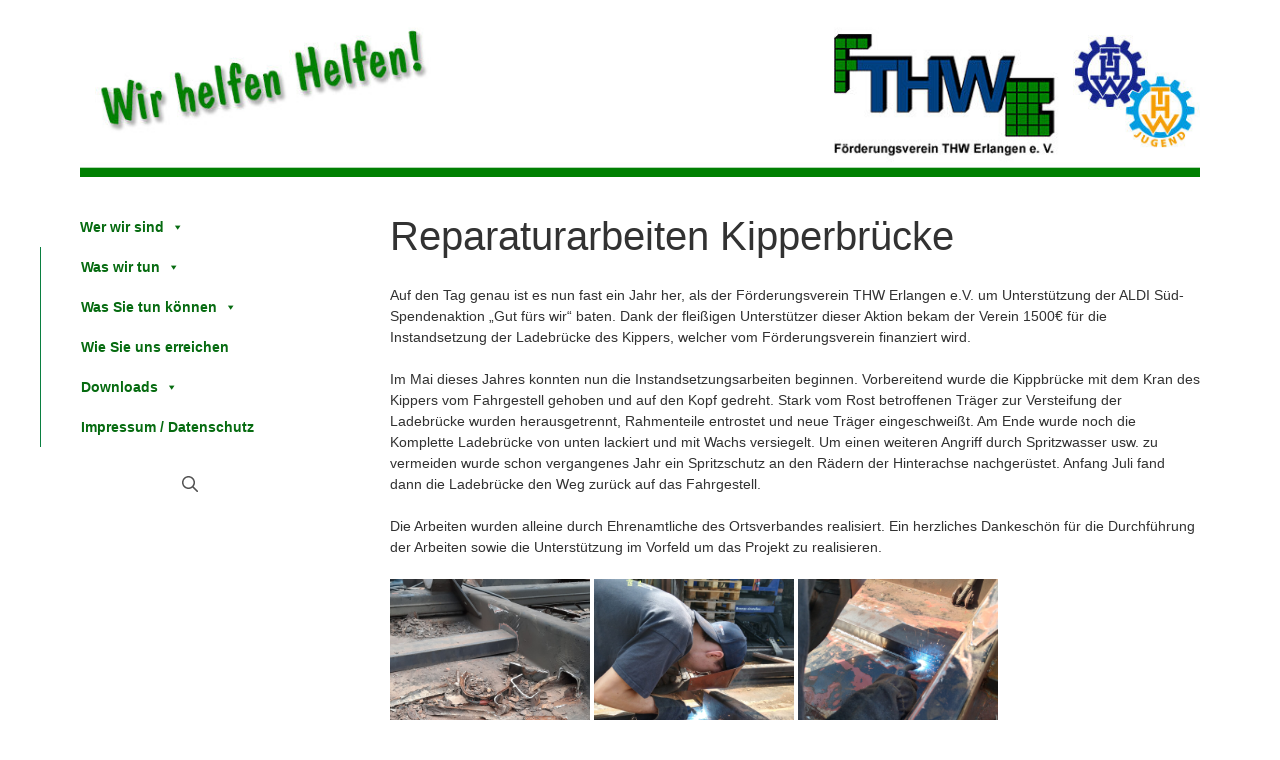

--- FILE ---
content_type: text/html; charset=UTF-8
request_url: http://wordpress.foerderungsverein.de/meldungen/reparaturarbeiten-kipperbruecke/
body_size: 68692
content:
<!DOCTYPE html>
<html lang="de">
<head>
	<meta charset="UTF-8">
	<title>Reparaturarbeiten Kipperbrücke &#8211; Förderungsverein THW Erlangen</title>
<meta name='robots' content='max-image-preview:large' />
<meta name="viewport" content="width=device-width, initial-scale=1"><link rel="alternate" type="application/rss+xml" title="Förderungsverein THW Erlangen &raquo; Feed" href="http://wordpress.foerderungsverein.de/feed/" />
<link rel="alternate" type="application/rss+xml" title="Förderungsverein THW Erlangen &raquo; Kommentar-Feed" href="http://wordpress.foerderungsverein.de/comments/feed/" />
<link rel="alternate" title="oEmbed (JSON)" type="application/json+oembed" href="http://wordpress.foerderungsverein.de/wp-json/oembed/1.0/embed?url=http%3A%2F%2Fwordpress.foerderungsverein.de%2Fmeldungen%2Freparaturarbeiten-kipperbruecke%2F" />
<link rel="alternate" title="oEmbed (XML)" type="text/xml+oembed" href="http://wordpress.foerderungsverein.de/wp-json/oembed/1.0/embed?url=http%3A%2F%2Fwordpress.foerderungsverein.de%2Fmeldungen%2Freparaturarbeiten-kipperbruecke%2F&#038;format=xml" />
<style id='wp-img-auto-sizes-contain-inline-css'>
img:is([sizes=auto i],[sizes^="auto," i]){contain-intrinsic-size:3000px 1500px}
/*# sourceURL=wp-img-auto-sizes-contain-inline-css */
</style>
<style id='wp-emoji-styles-inline-css'>

	img.wp-smiley, img.emoji {
		display: inline !important;
		border: none !important;
		box-shadow: none !important;
		height: 1em !important;
		width: 1em !important;
		margin: 0 0.07em !important;
		vertical-align: -0.1em !important;
		background: none !important;
		padding: 0 !important;
	}
/*# sourceURL=wp-emoji-styles-inline-css */
</style>
<style id='wp-block-library-inline-css'>
:root{--wp-block-synced-color:#7a00df;--wp-block-synced-color--rgb:122,0,223;--wp-bound-block-color:var(--wp-block-synced-color);--wp-editor-canvas-background:#ddd;--wp-admin-theme-color:#007cba;--wp-admin-theme-color--rgb:0,124,186;--wp-admin-theme-color-darker-10:#006ba1;--wp-admin-theme-color-darker-10--rgb:0,107,160.5;--wp-admin-theme-color-darker-20:#005a87;--wp-admin-theme-color-darker-20--rgb:0,90,135;--wp-admin-border-width-focus:2px}@media (min-resolution:192dpi){:root{--wp-admin-border-width-focus:1.5px}}.wp-element-button{cursor:pointer}:root .has-very-light-gray-background-color{background-color:#eee}:root .has-very-dark-gray-background-color{background-color:#313131}:root .has-very-light-gray-color{color:#eee}:root .has-very-dark-gray-color{color:#313131}:root .has-vivid-green-cyan-to-vivid-cyan-blue-gradient-background{background:linear-gradient(135deg,#00d084,#0693e3)}:root .has-purple-crush-gradient-background{background:linear-gradient(135deg,#34e2e4,#4721fb 50%,#ab1dfe)}:root .has-hazy-dawn-gradient-background{background:linear-gradient(135deg,#faaca8,#dad0ec)}:root .has-subdued-olive-gradient-background{background:linear-gradient(135deg,#fafae1,#67a671)}:root .has-atomic-cream-gradient-background{background:linear-gradient(135deg,#fdd79a,#004a59)}:root .has-nightshade-gradient-background{background:linear-gradient(135deg,#330968,#31cdcf)}:root .has-midnight-gradient-background{background:linear-gradient(135deg,#020381,#2874fc)}:root{--wp--preset--font-size--normal:16px;--wp--preset--font-size--huge:42px}.has-regular-font-size{font-size:1em}.has-larger-font-size{font-size:2.625em}.has-normal-font-size{font-size:var(--wp--preset--font-size--normal)}.has-huge-font-size{font-size:var(--wp--preset--font-size--huge)}.has-text-align-center{text-align:center}.has-text-align-left{text-align:left}.has-text-align-right{text-align:right}.has-fit-text{white-space:nowrap!important}#end-resizable-editor-section{display:none}.aligncenter{clear:both}.items-justified-left{justify-content:flex-start}.items-justified-center{justify-content:center}.items-justified-right{justify-content:flex-end}.items-justified-space-between{justify-content:space-between}.screen-reader-text{border:0;clip-path:inset(50%);height:1px;margin:-1px;overflow:hidden;padding:0;position:absolute;width:1px;word-wrap:normal!important}.screen-reader-text:focus{background-color:#ddd;clip-path:none;color:#444;display:block;font-size:1em;height:auto;left:5px;line-height:normal;padding:15px 23px 14px;text-decoration:none;top:5px;width:auto;z-index:100000}html :where(.has-border-color){border-style:solid}html :where([style*=border-top-color]){border-top-style:solid}html :where([style*=border-right-color]){border-right-style:solid}html :where([style*=border-bottom-color]){border-bottom-style:solid}html :where([style*=border-left-color]){border-left-style:solid}html :where([style*=border-width]){border-style:solid}html :where([style*=border-top-width]){border-top-style:solid}html :where([style*=border-right-width]){border-right-style:solid}html :where([style*=border-bottom-width]){border-bottom-style:solid}html :where([style*=border-left-width]){border-left-style:solid}html :where(img[class*=wp-image-]){height:auto;max-width:100%}:where(figure){margin:0 0 1em}html :where(.is-position-sticky){--wp-admin--admin-bar--position-offset:var(--wp-admin--admin-bar--height,0px)}@media screen and (max-width:600px){html :where(.is-position-sticky){--wp-admin--admin-bar--position-offset:0px}}

/*# sourceURL=wp-block-library-inline-css */
</style><style id='wp-block-paragraph-inline-css'>
.is-small-text{font-size:.875em}.is-regular-text{font-size:1em}.is-large-text{font-size:2.25em}.is-larger-text{font-size:3em}.has-drop-cap:not(:focus):first-letter{float:left;font-size:8.4em;font-style:normal;font-weight:100;line-height:.68;margin:.05em .1em 0 0;text-transform:uppercase}body.rtl .has-drop-cap:not(:focus):first-letter{float:none;margin-left:.1em}p.has-drop-cap.has-background{overflow:hidden}:root :where(p.has-background){padding:1.25em 2.375em}:where(p.has-text-color:not(.has-link-color)) a{color:inherit}p.has-text-align-left[style*="writing-mode:vertical-lr"],p.has-text-align-right[style*="writing-mode:vertical-rl"]{rotate:180deg}
/*# sourceURL=http://wordpress.foerderungsverein.de/wp-includes/blocks/paragraph/style.min.css */
</style>
<style id='global-styles-inline-css'>
:root{--wp--preset--aspect-ratio--square: 1;--wp--preset--aspect-ratio--4-3: 4/3;--wp--preset--aspect-ratio--3-4: 3/4;--wp--preset--aspect-ratio--3-2: 3/2;--wp--preset--aspect-ratio--2-3: 2/3;--wp--preset--aspect-ratio--16-9: 16/9;--wp--preset--aspect-ratio--9-16: 9/16;--wp--preset--color--black: #000000;--wp--preset--color--cyan-bluish-gray: #abb8c3;--wp--preset--color--white: #ffffff;--wp--preset--color--pale-pink: #f78da7;--wp--preset--color--vivid-red: #cf2e2e;--wp--preset--color--luminous-vivid-orange: #ff6900;--wp--preset--color--luminous-vivid-amber: #fcb900;--wp--preset--color--light-green-cyan: #7bdcb5;--wp--preset--color--vivid-green-cyan: #00d084;--wp--preset--color--pale-cyan-blue: #8ed1fc;--wp--preset--color--vivid-cyan-blue: #0693e3;--wp--preset--color--vivid-purple: #9b51e0;--wp--preset--color--contrast: var(--contrast);--wp--preset--color--contrast-2: var(--contrast-2);--wp--preset--color--contrast-3: var(--contrast-3);--wp--preset--color--base: var(--base);--wp--preset--color--base-2: var(--base-2);--wp--preset--color--base-3: var(--base-3);--wp--preset--color--accent: var(--accent);--wp--preset--gradient--vivid-cyan-blue-to-vivid-purple: linear-gradient(135deg,rgb(6,147,227) 0%,rgb(155,81,224) 100%);--wp--preset--gradient--light-green-cyan-to-vivid-green-cyan: linear-gradient(135deg,rgb(122,220,180) 0%,rgb(0,208,130) 100%);--wp--preset--gradient--luminous-vivid-amber-to-luminous-vivid-orange: linear-gradient(135deg,rgb(252,185,0) 0%,rgb(255,105,0) 100%);--wp--preset--gradient--luminous-vivid-orange-to-vivid-red: linear-gradient(135deg,rgb(255,105,0) 0%,rgb(207,46,46) 100%);--wp--preset--gradient--very-light-gray-to-cyan-bluish-gray: linear-gradient(135deg,rgb(238,238,238) 0%,rgb(169,184,195) 100%);--wp--preset--gradient--cool-to-warm-spectrum: linear-gradient(135deg,rgb(74,234,220) 0%,rgb(151,120,209) 20%,rgb(207,42,186) 40%,rgb(238,44,130) 60%,rgb(251,105,98) 80%,rgb(254,248,76) 100%);--wp--preset--gradient--blush-light-purple: linear-gradient(135deg,rgb(255,206,236) 0%,rgb(152,150,240) 100%);--wp--preset--gradient--blush-bordeaux: linear-gradient(135deg,rgb(254,205,165) 0%,rgb(254,45,45) 50%,rgb(107,0,62) 100%);--wp--preset--gradient--luminous-dusk: linear-gradient(135deg,rgb(255,203,112) 0%,rgb(199,81,192) 50%,rgb(65,88,208) 100%);--wp--preset--gradient--pale-ocean: linear-gradient(135deg,rgb(255,245,203) 0%,rgb(182,227,212) 50%,rgb(51,167,181) 100%);--wp--preset--gradient--electric-grass: linear-gradient(135deg,rgb(202,248,128) 0%,rgb(113,206,126) 100%);--wp--preset--gradient--midnight: linear-gradient(135deg,rgb(2,3,129) 0%,rgb(40,116,252) 100%);--wp--preset--font-size--small: 13px;--wp--preset--font-size--medium: 20px;--wp--preset--font-size--large: 36px;--wp--preset--font-size--x-large: 42px;--wp--preset--spacing--20: 0.44rem;--wp--preset--spacing--30: 0.67rem;--wp--preset--spacing--40: 1rem;--wp--preset--spacing--50: 1.5rem;--wp--preset--spacing--60: 2.25rem;--wp--preset--spacing--70: 3.38rem;--wp--preset--spacing--80: 5.06rem;--wp--preset--shadow--natural: 6px 6px 9px rgba(0, 0, 0, 0.2);--wp--preset--shadow--deep: 12px 12px 50px rgba(0, 0, 0, 0.4);--wp--preset--shadow--sharp: 6px 6px 0px rgba(0, 0, 0, 0.2);--wp--preset--shadow--outlined: 6px 6px 0px -3px rgb(255, 255, 255), 6px 6px rgb(0, 0, 0);--wp--preset--shadow--crisp: 6px 6px 0px rgb(0, 0, 0);}:where(.is-layout-flex){gap: 0.5em;}:where(.is-layout-grid){gap: 0.5em;}body .is-layout-flex{display: flex;}.is-layout-flex{flex-wrap: wrap;align-items: center;}.is-layout-flex > :is(*, div){margin: 0;}body .is-layout-grid{display: grid;}.is-layout-grid > :is(*, div){margin: 0;}:where(.wp-block-columns.is-layout-flex){gap: 2em;}:where(.wp-block-columns.is-layout-grid){gap: 2em;}:where(.wp-block-post-template.is-layout-flex){gap: 1.25em;}:where(.wp-block-post-template.is-layout-grid){gap: 1.25em;}.has-black-color{color: var(--wp--preset--color--black) !important;}.has-cyan-bluish-gray-color{color: var(--wp--preset--color--cyan-bluish-gray) !important;}.has-white-color{color: var(--wp--preset--color--white) !important;}.has-pale-pink-color{color: var(--wp--preset--color--pale-pink) !important;}.has-vivid-red-color{color: var(--wp--preset--color--vivid-red) !important;}.has-luminous-vivid-orange-color{color: var(--wp--preset--color--luminous-vivid-orange) !important;}.has-luminous-vivid-amber-color{color: var(--wp--preset--color--luminous-vivid-amber) !important;}.has-light-green-cyan-color{color: var(--wp--preset--color--light-green-cyan) !important;}.has-vivid-green-cyan-color{color: var(--wp--preset--color--vivid-green-cyan) !important;}.has-pale-cyan-blue-color{color: var(--wp--preset--color--pale-cyan-blue) !important;}.has-vivid-cyan-blue-color{color: var(--wp--preset--color--vivid-cyan-blue) !important;}.has-vivid-purple-color{color: var(--wp--preset--color--vivid-purple) !important;}.has-black-background-color{background-color: var(--wp--preset--color--black) !important;}.has-cyan-bluish-gray-background-color{background-color: var(--wp--preset--color--cyan-bluish-gray) !important;}.has-white-background-color{background-color: var(--wp--preset--color--white) !important;}.has-pale-pink-background-color{background-color: var(--wp--preset--color--pale-pink) !important;}.has-vivid-red-background-color{background-color: var(--wp--preset--color--vivid-red) !important;}.has-luminous-vivid-orange-background-color{background-color: var(--wp--preset--color--luminous-vivid-orange) !important;}.has-luminous-vivid-amber-background-color{background-color: var(--wp--preset--color--luminous-vivid-amber) !important;}.has-light-green-cyan-background-color{background-color: var(--wp--preset--color--light-green-cyan) !important;}.has-vivid-green-cyan-background-color{background-color: var(--wp--preset--color--vivid-green-cyan) !important;}.has-pale-cyan-blue-background-color{background-color: var(--wp--preset--color--pale-cyan-blue) !important;}.has-vivid-cyan-blue-background-color{background-color: var(--wp--preset--color--vivid-cyan-blue) !important;}.has-vivid-purple-background-color{background-color: var(--wp--preset--color--vivid-purple) !important;}.has-black-border-color{border-color: var(--wp--preset--color--black) !important;}.has-cyan-bluish-gray-border-color{border-color: var(--wp--preset--color--cyan-bluish-gray) !important;}.has-white-border-color{border-color: var(--wp--preset--color--white) !important;}.has-pale-pink-border-color{border-color: var(--wp--preset--color--pale-pink) !important;}.has-vivid-red-border-color{border-color: var(--wp--preset--color--vivid-red) !important;}.has-luminous-vivid-orange-border-color{border-color: var(--wp--preset--color--luminous-vivid-orange) !important;}.has-luminous-vivid-amber-border-color{border-color: var(--wp--preset--color--luminous-vivid-amber) !important;}.has-light-green-cyan-border-color{border-color: var(--wp--preset--color--light-green-cyan) !important;}.has-vivid-green-cyan-border-color{border-color: var(--wp--preset--color--vivid-green-cyan) !important;}.has-pale-cyan-blue-border-color{border-color: var(--wp--preset--color--pale-cyan-blue) !important;}.has-vivid-cyan-blue-border-color{border-color: var(--wp--preset--color--vivid-cyan-blue) !important;}.has-vivid-purple-border-color{border-color: var(--wp--preset--color--vivid-purple) !important;}.has-vivid-cyan-blue-to-vivid-purple-gradient-background{background: var(--wp--preset--gradient--vivid-cyan-blue-to-vivid-purple) !important;}.has-light-green-cyan-to-vivid-green-cyan-gradient-background{background: var(--wp--preset--gradient--light-green-cyan-to-vivid-green-cyan) !important;}.has-luminous-vivid-amber-to-luminous-vivid-orange-gradient-background{background: var(--wp--preset--gradient--luminous-vivid-amber-to-luminous-vivid-orange) !important;}.has-luminous-vivid-orange-to-vivid-red-gradient-background{background: var(--wp--preset--gradient--luminous-vivid-orange-to-vivid-red) !important;}.has-very-light-gray-to-cyan-bluish-gray-gradient-background{background: var(--wp--preset--gradient--very-light-gray-to-cyan-bluish-gray) !important;}.has-cool-to-warm-spectrum-gradient-background{background: var(--wp--preset--gradient--cool-to-warm-spectrum) !important;}.has-blush-light-purple-gradient-background{background: var(--wp--preset--gradient--blush-light-purple) !important;}.has-blush-bordeaux-gradient-background{background: var(--wp--preset--gradient--blush-bordeaux) !important;}.has-luminous-dusk-gradient-background{background: var(--wp--preset--gradient--luminous-dusk) !important;}.has-pale-ocean-gradient-background{background: var(--wp--preset--gradient--pale-ocean) !important;}.has-electric-grass-gradient-background{background: var(--wp--preset--gradient--electric-grass) !important;}.has-midnight-gradient-background{background: var(--wp--preset--gradient--midnight) !important;}.has-small-font-size{font-size: var(--wp--preset--font-size--small) !important;}.has-medium-font-size{font-size: var(--wp--preset--font-size--medium) !important;}.has-large-font-size{font-size: var(--wp--preset--font-size--large) !important;}.has-x-large-font-size{font-size: var(--wp--preset--font-size--x-large) !important;}
/*# sourceURL=global-styles-inline-css */
</style>

<style id='classic-theme-styles-inline-css'>
/*! This file is auto-generated */
.wp-block-button__link{color:#fff;background-color:#32373c;border-radius:9999px;box-shadow:none;text-decoration:none;padding:calc(.667em + 2px) calc(1.333em + 2px);font-size:1.125em}.wp-block-file__button{background:#32373c;color:#fff;text-decoration:none}
/*# sourceURL=/wp-includes/css/classic-themes.min.css */
</style>
<link rel='stylesheet' id='foobox-free-min-css' href='http://wordpress.foerderungsverein.de/wp-content/plugins/foobox-image-lightbox/free/css/foobox.free.min.css?ver=2.7.35' media='all' />
<link rel='stylesheet' id='simple-accessible-spoilers-style-css' href='http://wordpress.foerderungsverein.de/wp-content/plugins/simple-accessible-spoilers/styles/simple-accessible-spoilers-default.css?ver=6.9' media='all' />
<link rel='stylesheet' id='dashicons-css' href='http://wordpress.foerderungsverein.de/wp-includes/css/dashicons.min.css?ver=6.9' media='all' />
<link rel='stylesheet' id='megamenu-css' href='http://wordpress.foerderungsverein.de/wp-content/uploads/maxmegamenu/style.css?ver=66aa1d' media='all' />
<link rel='stylesheet' id='generate-style-css' href='http://wordpress.foerderungsverein.de/wp-content/themes/generatepress/assets/css/main.min.css?ver=3.6.0' media='all' />
<style id='generate-style-inline-css'>
body{background-color:#ffffff;color:#323232;}a{color:#1e73be;}a:hover, a:focus, a:active{color:#000000;}.wp-block-group__inner-container{max-width:1200px;margin-left:auto;margin-right:auto;}.navigation-search{position:absolute;left:-99999px;pointer-events:none;visibility:hidden;z-index:20;width:100%;top:0;transition:opacity 100ms ease-in-out;opacity:0;}.navigation-search.nav-search-active{left:0;right:0;pointer-events:auto;visibility:visible;opacity:1;}.navigation-search input[type="search"]{outline:0;border:0;vertical-align:bottom;line-height:1;opacity:0.9;width:100%;z-index:20;border-radius:0;-webkit-appearance:none;height:60px;}.navigation-search input::-ms-clear{display:none;width:0;height:0;}.navigation-search input::-ms-reveal{display:none;width:0;height:0;}.navigation-search input::-webkit-search-decoration, .navigation-search input::-webkit-search-cancel-button, .navigation-search input::-webkit-search-results-button, .navigation-search input::-webkit-search-results-decoration{display:none;}.gen-sidebar-nav .navigation-search{top:auto;bottom:0;}:root{--contrast:#222222;--contrast-2:#575760;--contrast-3:#b2b2be;--base:#f0f0f0;--base-2:#f7f8f9;--base-3:#ffffff;--accent:#1e73be;}:root .has-contrast-color{color:var(--contrast);}:root .has-contrast-background-color{background-color:var(--contrast);}:root .has-contrast-2-color{color:var(--contrast-2);}:root .has-contrast-2-background-color{background-color:var(--contrast-2);}:root .has-contrast-3-color{color:var(--contrast-3);}:root .has-contrast-3-background-color{background-color:var(--contrast-3);}:root .has-base-color{color:var(--base);}:root .has-base-background-color{background-color:var(--base);}:root .has-base-2-color{color:var(--base-2);}:root .has-base-2-background-color{background-color:var(--base-2);}:root .has-base-3-color{color:var(--base-3);}:root .has-base-3-background-color{background-color:var(--base-3);}:root .has-accent-color{color:var(--accent);}:root .has-accent-background-color{background-color:var(--accent);}body, button, input, select, textarea{font-family:Arial, Helvetica, sans-serif;font-size:14px;}body{line-height:1.5;}.entry-content > [class*="wp-block-"]:not(:last-child):not(.wp-block-heading){margin-bottom:1.5em;}.main-title{font-family:Trebuchet MS, Helvetica, sans-serif;font-size:151px;}.site-description{font-size:14px;}.main-navigation a, .menu-toggle{font-family:Arial, Helvetica, sans-serif;font-weight:bold;font-size:16px;}.main-navigation .menu-bar-items{font-size:16px;}.main-navigation .main-nav ul ul li a{font-size:15px;}.widget-title{font-family:Arial, Helvetica, sans-serif;font-weight:bold;font-size:16px;margin-bottom:0px;}.sidebar .widget, .footer-widgets .widget{font-size:16px;}h1{font-size:40px;}h2{font-size:24px;line-height:0.8em;}.site-info{font-family:Arial, Helvetica, sans-serif;font-size:12px;}@media (max-width:768px){h1{font-size:31px;}h2{font-size:27px;}h3{font-size:24px;}h4{font-size:22px;}h5{font-size:19px;}}.top-bar{background-color:#636363;color:#ffffff;}.top-bar a{color:#ffffff;}.top-bar a:hover{color:#303030;}.site-header{background-color:#ffffff;}.main-title a,.main-title a:hover{color:#222222;}.site-description{color:#757575;}.mobile-menu-control-wrapper .menu-toggle,.mobile-menu-control-wrapper .menu-toggle:hover,.mobile-menu-control-wrapper .menu-toggle:focus,.has-inline-mobile-toggle #site-navigation.toggled{background-color:rgba(0, 0, 0, 0.02);}.main-navigation,.main-navigation ul ul{background-color:#ffffff;}.main-navigation .main-nav ul li a, .main-navigation .menu-toggle, .main-navigation .menu-bar-items{color:#515151;}.main-navigation .main-nav ul li:not([class*="current-menu-"]):hover > a, .main-navigation .main-nav ul li:not([class*="current-menu-"]):focus > a, .main-navigation .main-nav ul li.sfHover:not([class*="current-menu-"]) > a, .main-navigation .menu-bar-item:hover > a, .main-navigation .menu-bar-item.sfHover > a{color:#7a8896;background-color:#ffffff;}button.menu-toggle:hover,button.menu-toggle:focus{color:#515151;}.main-navigation .main-nav ul li[class*="current-menu-"] > a{color:#7a8896;background-color:#ffffff;}.navigation-search input[type="search"],.navigation-search input[type="search"]:active, .navigation-search input[type="search"]:focus, .main-navigation .main-nav ul li.search-item.active > a, .main-navigation .menu-bar-items .search-item.active > a{color:#7a8896;background-color:#ffffff;}.main-navigation ul ul{background-color:#eaeaea;}.main-navigation .main-nav ul ul li a{color:#515151;}.main-navigation .main-nav ul ul li:not([class*="current-menu-"]):hover > a,.main-navigation .main-nav ul ul li:not([class*="current-menu-"]):focus > a, .main-navigation .main-nav ul ul li.sfHover:not([class*="current-menu-"]) > a{color:#7a8896;background-color:#eaeaea;}.main-navigation .main-nav ul ul li[class*="current-menu-"] > a{color:#7a8896;background-color:#eaeaea;}.separate-containers .inside-article, .separate-containers .comments-area, .separate-containers .page-header, .one-container .container, .separate-containers .paging-navigation, .inside-page-header{background-color:#ffffff;}.entry-title a{color:#222222;}.entry-title a:hover{color:#55555e;}.entry-meta{color:#595959;}.sidebar .widget{color:#008001;background-color:#ffffff;}.sidebar .widget a{color:#008001;}.footer-widgets{background-color:#ffffff;}.footer-widgets .widget-title{color:#000000;}.site-info{color:#ffffff;background-color:#008001;}.site-info a{color:#ffffff;}.site-info a:hover{color:#d3d3d3;}.footer-bar .widget_nav_menu .current-menu-item a{color:#d3d3d3;}input[type="text"],input[type="email"],input[type="url"],input[type="password"],input[type="search"],input[type="tel"],input[type="number"],textarea,select{color:#666666;background-color:#fafafa;border-color:#cccccc;}input[type="text"]:focus,input[type="email"]:focus,input[type="url"]:focus,input[type="password"]:focus,input[type="search"]:focus,input[type="tel"]:focus,input[type="number"]:focus,textarea:focus,select:focus{color:#666666;background-color:#ffffff;border-color:#bfbfbf;}button,html input[type="button"],input[type="reset"],input[type="submit"],a.button,a.wp-block-button__link:not(.has-background){color:#ffffff;background-color:#55555e;}button:hover,html input[type="button"]:hover,input[type="reset"]:hover,input[type="submit"]:hover,a.button:hover,button:focus,html input[type="button"]:focus,input[type="reset"]:focus,input[type="submit"]:focus,a.button:focus,a.wp-block-button__link:not(.has-background):active,a.wp-block-button__link:not(.has-background):focus,a.wp-block-button__link:not(.has-background):hover{color:#ffffff;background-color:#3f4047;}a.generate-back-to-top{background-color:rgba( 0,0,0,0.4 );color:#ffffff;}a.generate-back-to-top:hover,a.generate-back-to-top:focus{background-color:rgba( 0,0,0,0.6 );color:#ffffff;}:root{--gp-search-modal-bg-color:var(--base-3);--gp-search-modal-text-color:var(--contrast);--gp-search-modal-overlay-bg-color:rgba(0,0,0,0.2);}@media (max-width: 768px){.main-navigation .menu-bar-item:hover > a, .main-navigation .menu-bar-item.sfHover > a{background:none;color:#515151;}}.nav-below-header .main-navigation .inside-navigation.grid-container, .nav-above-header .main-navigation .inside-navigation.grid-container{padding:0px 20px 0px 20px;}.separate-containers .inside-article, .separate-containers .comments-area, .separate-containers .page-header, .separate-containers .paging-navigation, .one-container .site-content, .inside-page-header{padding:5px 40px 5px 40px;}.site-main .wp-block-group__inner-container{padding:5px 40px 5px 40px;}.separate-containers .paging-navigation{padding-top:20px;padding-bottom:20px;}.entry-content .alignwide, body:not(.no-sidebar) .entry-content .alignfull{margin-left:-40px;width:calc(100% + 80px);max-width:calc(100% + 80px);}.sidebar .widget, .page-header, .widget-area .main-navigation, .site-main > *{margin-bottom:10px;}.separate-containers .site-main{margin:10px;}.both-right .inside-left-sidebar,.both-left .inside-left-sidebar{margin-right:5px;}.both-right .inside-right-sidebar,.both-left .inside-right-sidebar{margin-left:5px;}.one-container.archive .post:not(:last-child):not(.is-loop-template-item), .one-container.blog .post:not(:last-child):not(.is-loop-template-item){padding-bottom:5px;}.separate-containers .featured-image{margin-top:10px;}.separate-containers .inside-right-sidebar, .separate-containers .inside-left-sidebar{margin-top:10px;margin-bottom:10px;}.main-navigation .main-nav ul li a,.menu-toggle,.main-navigation .menu-bar-item > a{line-height:75px;}.main-navigation .main-nav ul ul li a{padding:25px 20px 25px 20px;}.navigation-search input[type="search"]{height:75px;}.rtl .menu-item-has-children .dropdown-menu-toggle{padding-left:20px;}.menu-item-has-children ul .dropdown-menu-toggle{padding-top:25px;padding-bottom:25px;margin-top:-25px;}.rtl .main-navigation .main-nav ul li.menu-item-has-children > a{padding-right:20px;}.widget-area .widget{padding:0px 40px 40px 40px;}@media (max-width:768px){.separate-containers .inside-article, .separate-containers .comments-area, .separate-containers .page-header, .separate-containers .paging-navigation, .one-container .site-content, .inside-page-header{padding:30px;}.site-main .wp-block-group__inner-container{padding:30px;}.inside-top-bar{padding-right:30px;padding-left:30px;}.inside-header{padding-right:30px;padding-left:30px;}.widget-area .widget{padding-top:30px;padding-right:30px;padding-bottom:30px;padding-left:30px;}.footer-widgets-container{padding-top:30px;padding-right:30px;padding-bottom:30px;padding-left:30px;}.inside-site-info{padding-right:30px;padding-left:30px;}.entry-content .alignwide, body:not(.no-sidebar) .entry-content .alignfull{margin-left:-30px;width:calc(100% + 60px);max-width:calc(100% + 60px);}.one-container .site-main .paging-navigation{margin-bottom:10px;}}/* End cached CSS */.is-right-sidebar{width:15%;}.is-left-sidebar{width:25%;}.site-content .content-area{width:75%;}@media (max-width: 768px){.main-navigation .menu-toggle,.sidebar-nav-mobile:not(#sticky-placeholder){display:block;}.main-navigation ul,.gen-sidebar-nav,.main-navigation:not(.slideout-navigation):not(.toggled) .main-nav > ul,.has-inline-mobile-toggle #site-navigation .inside-navigation > *:not(.navigation-search):not(.main-nav){display:none;}.nav-align-right .inside-navigation,.nav-align-center .inside-navigation{justify-content:space-between;}}
.post-image:not(:first-child), .page-content:not(:first-child), .entry-content:not(:first-child), .entry-summary:not(:first-child), footer.entry-meta{margin-top:1.8em;}.post-image-above-header .inside-article div.featured-image, .post-image-above-header .inside-article div.post-image{margin-bottom:1.8em;}
/*# sourceURL=generate-style-inline-css */
</style>
<link rel='stylesheet' id='slb_core-css' href='http://wordpress.foerderungsverein.de/wp-content/plugins/simple-lightbox/client/css/app.css?ver=2.9.4' media='all' />
<link rel='stylesheet' id='wp-featherlight-css' href='http://wordpress.foerderungsverein.de/wp-content/plugins/wp-featherlight/css/wp-featherlight.min.css?ver=1.3.4' media='all' />
<link rel='stylesheet' id='generate-blog-columns-css' href='http://wordpress.foerderungsverein.de/wp-content/plugins/gp-premium/blog/functions/css/columns.min.css?ver=1.12.2' media='all' />
<!--n2css--><!--n2js--><script src="http://wordpress.foerderungsverein.de/wp-includes/js/jquery/jquery.min.js?ver=3.7.1" id="jquery-core-js"></script>
<script src="http://wordpress.foerderungsverein.de/wp-includes/js/jquery/jquery-migrate.min.js?ver=3.4.1" id="jquery-migrate-js"></script>
<script src="http://wordpress.foerderungsverein.de/wp-content/plugins/simple-accessible-spoilers/scripts/simple-accessible-spoilers-scripts.js?ver=1714254650" id="simple-accessible-spoilers-scripts-js"></script>
<script id="foobox-free-min-js-before">
/* Run FooBox FREE (v2.7.35) */
var FOOBOX = window.FOOBOX = {
	ready: true,
	disableOthers: false,
	o: {wordpress: { enabled: true }, countMessage:'image %index of %total', captions: { dataTitle: ["captionTitle","title"], dataDesc: ["captionDesc","description"] }, rel: '', excludes:'.fbx-link,.nofoobox,.nolightbox,a[href*="pinterest.com/pin/create/button/"]', affiliate : { enabled: false }},
	selectors: [
		".gallery", ".wp-block-gallery", ".wp-caption", ".wp-block-image", "a:has(img[class*=wp-image-])", ".foobox"
	],
	pre: function( $ ){
		// Custom JavaScript (Pre)
		
	},
	post: function( $ ){
		// Custom JavaScript (Post)
		
		// Custom Captions Code
		
	},
	custom: function( $ ){
		// Custom Extra JS
		
	}
};
//# sourceURL=foobox-free-min-js-before
</script>
<script src="http://wordpress.foerderungsverein.de/wp-content/plugins/foobox-image-lightbox/free/js/foobox.free.min.js?ver=2.7.35" id="foobox-free-min-js"></script>
<link rel="https://api.w.org/" href="http://wordpress.foerderungsverein.de/wp-json/" /><link rel="alternate" title="JSON" type="application/json" href="http://wordpress.foerderungsverein.de/wp-json/wp/v2/posts/1339" /><link rel="EditURI" type="application/rsd+xml" title="RSD" href="http://wordpress.foerderungsverein.de/xmlrpc.php?rsd" />
<meta name="generator" content="WordPress 6.9" />
<link rel="canonical" href="http://wordpress.foerderungsverein.de/meldungen/reparaturarbeiten-kipperbruecke/" />
<link rel='shortlink' href='http://wordpress.foerderungsverein.de/?p=1339' />
<style type="text/css">/** Mega Menu CSS: fs **/</style>
</head>

<body class="wp-singular post-template-default single single-post postid-1339 single-format-standard wp-custom-logo wp-embed-responsive wp-theme-generatepress post-image-above-header post-image-aligned-center sticky-menu-fade mega-menu-primary wp-featherlight-captions left-sidebar nav-left-sidebar separate-containers nav-search-enabled header-aligned-center dropdown-hover featured-image-active" itemtype="https://schema.org/Blog" itemscope>
	<a class="screen-reader-text skip-link" href="#content" title="Zum Inhalt springen">Zum Inhalt springen</a>		<header class="site-header" id="masthead" aria-label="Website"  itemtype="https://schema.org/WPHeader" itemscope>
			<div class="inside-header grid-container">
				<div class="site-logo">
					<a href="http://wordpress.foerderungsverein.de/" rel="home">
						<img  class="header-image is-logo-image" alt="Förderungsverein THW Erlangen" src="http://wordpress.foerderungsverein.de/wp-content/uploads/2021/03/cropped-Header-Foev-1200-px.jpg" width="1200" height="168" />
					</a>
				</div>			</div>
		</header>
		
	<div class="site grid-container container hfeed" id="page">
				<div class="site-content" id="content">
			
	<div class="content-area" id="primary">
		<main class="site-main" id="main">
			
<article id="post-1339" class="post-1339 post type-post status-publish format-standard has-post-thumbnail hentry category-meldungen tag-kipperbruecke" itemtype="https://schema.org/CreativeWork" itemscope>
	<div class="inside-article">
					<header class="entry-header">
				<h1 class="entry-title" itemprop="headline">Reparaturarbeiten Kipperbrücke</h1>			</header>
			
		<div class="entry-content" itemprop="text">
			
<p>Auf den Tag genau ist es nun fast ein Jahr her, als der Förderungsverein THW Erlangen e.V. um Unterstützung der ALDI Süd-Spendenaktion „Gut fürs wir“ baten. Dank der fleißigen Unterstützer dieser Aktion bekam der Verein 1500€ für die Instandsetzung der Ladebrücke des Kippers, welcher vom Förderungsverein finanziert wird.</p>



<p>Im Mai dieses Jahres konnten nun die Instandsetzungsarbeiten beginnen. Vorbereitend wurde die Kippbrücke mit dem Kran des Kippers vom Fahrgestell gehoben und auf den Kopf gedreht. Stark vom Rost betroffenen Träger zur Versteifung der Ladebrücke wurden herausgetrennt, Rahmenteile entrostet und neue Träger eingeschweißt. Am Ende wurde noch die Komplette Ladebrücke von unten lackiert und mit Wachs versiegelt. Um einen weiteren Angriff durch Spritzwasser usw. zu vermeiden wurde schon vergangenes Jahr ein Spritzschutz an den Rädern der Hinterachse nachgerüstet. Anfang Juli fand dann die Ladebrücke den Weg zurück auf das Fahrgestell.</p>



<p>Die Arbeiten wurden alleine durch Ehrenamtliche des Ortsverbandes realisiert. Ein herzliches Dankeschön für die Durchführung der Arbeiten sowie die Unterstützung im Vorfeld um das Projekt zu realisieren.</p>



<figure class="wp-block-image size-large is-resized"><a href="http://wordpress.foerderungsverein.de/wp-content/uploads/2023/07/2023071201-1024x1024.jpg" data-slb-active="1" data-slb-asset="146107397" data-slb-internal="0" data-slb-group="1339"><img decoding="async" src="http://wordpress.foerderungsverein.de/wp-content/uploads/2023/07/2023071201-1024x1024.jpg" alt="" class="wp-image-1340" width="200" srcset="http://wordpress.foerderungsverein.de/wp-content/uploads/2023/07/2023071201-1024x1024.jpg 1024w, http://wordpress.foerderungsverein.de/wp-content/uploads/2023/07/2023071201-300x300.jpg 300w, http://wordpress.foerderungsverein.de/wp-content/uploads/2023/07/2023071201-150x150.jpg 150w, http://wordpress.foerderungsverein.de/wp-content/uploads/2023/07/2023071201-768x768.jpg 768w, http://wordpress.foerderungsverein.de/wp-content/uploads/2023/07/2023071201-1320x1320.jpg 1320w, http://wordpress.foerderungsverein.de/wp-content/uploads/2023/07/2023071201.jpg 1500w" sizes="(max-width: 1024px) 100vw, 1024px" /></a>
<a href="http://wordpress.foerderungsverein.de/wp-content/uploads/2023/07/2023071202-1024x1024.jpg" data-slb-active="1" data-slb-asset="932850844" data-slb-internal="0" data-slb-group="1339"><img decoding="async" src="http://wordpress.foerderungsverein.de/wp-content/uploads/2023/07/2023071202-1024x1024.jpg" alt="" class="wp-image-1341" width="200" srcset="http://wordpress.foerderungsverein.de/wp-content/uploads/2023/07/2023071202-1024x1024.jpg 1024w, http://wordpress.foerderungsverein.de/wp-content/uploads/2023/07/2023071202-300x300.jpg 300w, http://wordpress.foerderungsverein.de/wp-content/uploads/2023/07/2023071202-150x150.jpg 150w, http://wordpress.foerderungsverein.de/wp-content/uploads/2023/07/2023071202-768x768.jpg 768w, http://wordpress.foerderungsverein.de/wp-content/uploads/2023/07/2023071202-1320x1320.jpg 1320w, http://wordpress.foerderungsverein.de/wp-content/uploads/2023/07/2023071202.jpg 1500w" sizes="(max-width: 1024px) 100vw, 1024px" /></a>
<a href="http://wordpress.foerderungsverein.de/wp-content/uploads/2023/07/2023071203-1024x1024.jpg" data-slb-active="1" data-slb-asset="2082110511" data-slb-internal="0" data-slb-group="1339"><img decoding="async" src="http://wordpress.foerderungsverein.de/wp-content/uploads/2023/07/2023071203-1024x1024.jpg" alt="" class="wp-image-1342" width="200" srcset="http://wordpress.foerderungsverein.de/wp-content/uploads/2023/07/2023071203-1024x1024.jpg 1024w, http://wordpress.foerderungsverein.de/wp-content/uploads/2023/07/2023071203-300x300.jpg 300w, http://wordpress.foerderungsverein.de/wp-content/uploads/2023/07/2023071203-150x150.jpg 150w, http://wordpress.foerderungsverein.de/wp-content/uploads/2023/07/2023071203-768x768.jpg 768w, http://wordpress.foerderungsverein.de/wp-content/uploads/2023/07/2023071203-1320x1320.jpg 1320w, http://wordpress.foerderungsverein.de/wp-content/uploads/2023/07/2023071203.jpg 1500w" sizes="(max-width: 1024px) 100vw, 1024px" /></a>
<a href="http://wordpress.foerderungsverein.de/wp-content/uploads/2023/07/2023071204-1024x1024.jpg" data-slb-active="1" data-slb-asset="1767099671" data-slb-internal="0" data-slb-group="1339"><img decoding="async" src="http://wordpress.foerderungsverein.de/wp-content/uploads/2023/07/2023071204-1024x1024.jpg" alt="" class="wp-image-1343" width="200" srcset="http://wordpress.foerderungsverein.de/wp-content/uploads/2023/07/2023071204-1024x1024.jpg 1024w, http://wordpress.foerderungsverein.de/wp-content/uploads/2023/07/2023071204-300x300.jpg 300w, http://wordpress.foerderungsverein.de/wp-content/uploads/2023/07/2023071204-150x150.jpg 150w, http://wordpress.foerderungsverein.de/wp-content/uploads/2023/07/2023071204-768x768.jpg 768w, http://wordpress.foerderungsverein.de/wp-content/uploads/2023/07/2023071204-1320x1320.jpg 1320w, http://wordpress.foerderungsverein.de/wp-content/uploads/2023/07/2023071204.jpg 1500w" sizes="(max-width: 1024px) 100vw, 1024px" /></a>
<a href="http://wordpress.foerderungsverein.de/wp-content/uploads/2023/07/2023071205-1024x1024.jpg" data-slb-active="1" data-slb-asset="1867686238" data-slb-internal="0" data-slb-group="1339"><img decoding="async" src="http://wordpress.foerderungsverein.de/wp-content/uploads/2023/07/2023071205-1024x1024.jpg" alt="" class="wp-image-1344" width="200" srcset="http://wordpress.foerderungsverein.de/wp-content/uploads/2023/07/2023071205-1024x1024.jpg 1024w, http://wordpress.foerderungsverein.de/wp-content/uploads/2023/07/2023071205-300x300.jpg 300w, http://wordpress.foerderungsverein.de/wp-content/uploads/2023/07/2023071205-150x150.jpg 150w, http://wordpress.foerderungsverein.de/wp-content/uploads/2023/07/2023071205-768x768.jpg 768w, http://wordpress.foerderungsverein.de/wp-content/uploads/2023/07/2023071205-1320x1320.jpg 1320w, http://wordpress.foerderungsverein.de/wp-content/uploads/2023/07/2023071205.jpg 1500w" sizes="(max-width: 1024px) 100vw, 1024px" /></a>
<a href="http://wordpress.foerderungsverein.de/wp-content/uploads/2023/07/2023071206-1024x1024.jpg" data-slb-active="1" data-slb-asset="1193112548" data-slb-internal="0" data-slb-group="1339"><img decoding="async" src="http://wordpress.foerderungsverein.de/wp-content/uploads/2023/07/2023071206-1024x1024.jpg" alt="" class="wp-image-1345" width="200" srcset="http://wordpress.foerderungsverein.de/wp-content/uploads/2023/07/2023071206-1024x1024.jpg 1024w, http://wordpress.foerderungsverein.de/wp-content/uploads/2023/07/2023071206-300x300.jpg 300w, http://wordpress.foerderungsverein.de/wp-content/uploads/2023/07/2023071206-150x150.jpg 150w, http://wordpress.foerderungsverein.de/wp-content/uploads/2023/07/2023071206-768x768.jpg 768w, http://wordpress.foerderungsverein.de/wp-content/uploads/2023/07/2023071206-1320x1320.jpg 1320w, http://wordpress.foerderungsverein.de/wp-content/uploads/2023/07/2023071206.jpg 1500w" sizes="(max-width: 1024px) 100vw, 1024px" /></a>
<a href="http://wordpress.foerderungsverein.de/wp-content/uploads/2023/07/2023071207-1024x1024.jpg" data-slb-active="1" data-slb-asset="1627110580" data-slb-internal="0" data-slb-group="1339"><img decoding="async" src="http://wordpress.foerderungsverein.de/wp-content/uploads/2023/07/2023071207-1024x1024.jpg" alt="" class="wp-image-1346" width="200" srcset="http://wordpress.foerderungsverein.de/wp-content/uploads/2023/07/2023071207-1024x1024.jpg 1024w, http://wordpress.foerderungsverein.de/wp-content/uploads/2023/07/2023071207-300x300.jpg 300w, http://wordpress.foerderungsverein.de/wp-content/uploads/2023/07/2023071207-150x150.jpg 150w, http://wordpress.foerderungsverein.de/wp-content/uploads/2023/07/2023071207-768x768.jpg 768w, http://wordpress.foerderungsverein.de/wp-content/uploads/2023/07/2023071207-1320x1320.jpg 1320w, http://wordpress.foerderungsverein.de/wp-content/uploads/2023/07/2023071207.jpg 1500w" sizes="(max-width: 1024px) 100vw, 1024px" /></a>
<a href="http://wordpress.foerderungsverein.de/wp-content/uploads/2023/07/2023071208-1024x1024.jpg" data-slb-active="1" data-slb-asset="1436410429" data-slb-internal="0" data-slb-group="1339"><img decoding="async" src="http://wordpress.foerderungsverein.de/wp-content/uploads/2023/07/2023071208-1024x1024.jpg" alt="" class="wp-image-1347" width="200" srcset="http://wordpress.foerderungsverein.de/wp-content/uploads/2023/07/2023071208-1024x1024.jpg 1024w, http://wordpress.foerderungsverein.de/wp-content/uploads/2023/07/2023071208-300x300.jpg 300w, http://wordpress.foerderungsverein.de/wp-content/uploads/2023/07/2023071208-150x150.jpg 150w, http://wordpress.foerderungsverein.de/wp-content/uploads/2023/07/2023071208-768x768.jpg 768w, http://wordpress.foerderungsverein.de/wp-content/uploads/2023/07/2023071208-1320x1320.jpg 1320w, http://wordpress.foerderungsverein.de/wp-content/uploads/2023/07/2023071208.jpg 1500w" sizes="(max-width: 1024px) 100vw, 1024px" /></a>
<a href="http://wordpress.foerderungsverein.de/wp-content/uploads/2023/07/2023071209-1024x1024.jpg" data-slb-active="1" data-slb-asset="75704878" data-slb-internal="0" data-slb-group="1339"><img decoding="async" src="http://wordpress.foerderungsverein.de/wp-content/uploads/2023/07/2023071209-1024x1024.jpg" alt="" class="wp-image-1348" width="200" srcset="http://wordpress.foerderungsverein.de/wp-content/uploads/2023/07/2023071209-1024x1024.jpg 1024w, http://wordpress.foerderungsverein.de/wp-content/uploads/2023/07/2023071209-300x300.jpg 300w, http://wordpress.foerderungsverein.de/wp-content/uploads/2023/07/2023071209-150x150.jpg 150w, http://wordpress.foerderungsverein.de/wp-content/uploads/2023/07/2023071209-768x768.jpg 768w, http://wordpress.foerderungsverein.de/wp-content/uploads/2023/07/2023071209-1320x1320.jpg 1320w, http://wordpress.foerderungsverein.de/wp-content/uploads/2023/07/2023071209.jpg 1500w" sizes="(max-width: 1024px) 100vw, 1024px" /></a>
<a href="http://wordpress.foerderungsverein.de/wp-content/uploads/2023/07/2023071210-1024x1024.jpg" data-slb-active="1" data-slb-asset="902994942" data-slb-internal="0" data-slb-group="1339"><img decoding="async" src="http://wordpress.foerderungsverein.de/wp-content/uploads/2023/07/2023071210-1024x1024.jpg" alt="" class="wp-image-1349" width="200" srcset="http://wordpress.foerderungsverein.de/wp-content/uploads/2023/07/2023071210-1024x1024.jpg 1024w, http://wordpress.foerderungsverein.de/wp-content/uploads/2023/07/2023071210-300x300.jpg 300w, http://wordpress.foerderungsverein.de/wp-content/uploads/2023/07/2023071210-150x150.jpg 150w, http://wordpress.foerderungsverein.de/wp-content/uploads/2023/07/2023071210-768x768.jpg 768w, http://wordpress.foerderungsverein.de/wp-content/uploads/2023/07/2023071210-1320x1320.jpg 1320w, http://wordpress.foerderungsverein.de/wp-content/uploads/2023/07/2023071210.jpg 1500w" sizes="(max-width: 1024px) 100vw, 1024px" /></a>
<a href="http://wordpress.foerderungsverein.de/wp-content/uploads/2023/07/2023071211-1024x1024.jpg" data-slb-active="1" data-slb-asset="637230836" data-slb-internal="0" data-slb-group="1339"><img decoding="async" src="http://wordpress.foerderungsverein.de/wp-content/uploads/2023/07/2023071211-1024x1024.jpg" alt="" class="wp-image-1350" width="200" srcset="http://wordpress.foerderungsverein.de/wp-content/uploads/2023/07/2023071211-1024x1024.jpg 1024w, http://wordpress.foerderungsverein.de/wp-content/uploads/2023/07/2023071211-300x300.jpg 300w, http://wordpress.foerderungsverein.de/wp-content/uploads/2023/07/2023071211-150x150.jpg 150w, http://wordpress.foerderungsverein.de/wp-content/uploads/2023/07/2023071211-768x768.jpg 768w, http://wordpress.foerderungsverein.de/wp-content/uploads/2023/07/2023071211-1320x1320.jpg 1320w, http://wordpress.foerderungsverein.de/wp-content/uploads/2023/07/2023071211.jpg 1500w" sizes="(max-width: 1024px) 100vw, 1024px" /></a>
</figure>
		</div>

				<footer class="entry-meta" aria-label="Beitragsmeta">
					<nav id="nav-below" class="post-navigation" aria-label="Beiträge">
			<div class="nav-previous"><span class="gp-icon icon-arrow-left"><svg viewBox="0 0 192 512" aria-hidden="true" xmlns="http://www.w3.org/2000/svg" width="1em" height="1em" fill-rule="evenodd" clip-rule="evenodd" stroke-linejoin="round" stroke-miterlimit="1.414"><path d="M178.425 138.212c0 2.265-1.133 4.813-2.832 6.512L64.276 256.001l111.317 111.277c1.7 1.7 2.832 4.247 2.832 6.513 0 2.265-1.133 4.813-2.832 6.512L161.43 394.46c-1.7 1.7-4.249 2.832-6.514 2.832-2.266 0-4.816-1.133-6.515-2.832L16.407 262.514c-1.699-1.7-2.832-4.248-2.832-6.513 0-2.265 1.133-4.813 2.832-6.512l131.994-131.947c1.7-1.699 4.249-2.831 6.515-2.831 2.265 0 4.815 1.132 6.514 2.831l14.163 14.157c1.7 1.7 2.832 3.965 2.832 6.513z" fill-rule="nonzero" /></svg></span><span class="prev"><a href="http://wordpress.foerderungsverein.de/meldungen/beiratssitzung-des-foerderungsverein-thw-erlangen-e-v-2/" rel="prev">Beiratssitzung des Förderungsverein THW Erlangen e.V.</a></span></div><div class="nav-next"><span class="gp-icon icon-arrow-right"><svg viewBox="0 0 192 512" aria-hidden="true" xmlns="http://www.w3.org/2000/svg" width="1em" height="1em" fill-rule="evenodd" clip-rule="evenodd" stroke-linejoin="round" stroke-miterlimit="1.414"><path d="M178.425 256.001c0 2.266-1.133 4.815-2.832 6.515L43.599 394.509c-1.7 1.7-4.248 2.833-6.514 2.833s-4.816-1.133-6.515-2.833l-14.163-14.162c-1.699-1.7-2.832-3.966-2.832-6.515 0-2.266 1.133-4.815 2.832-6.515l111.317-111.316L16.407 144.685c-1.699-1.7-2.832-4.249-2.832-6.515s1.133-4.815 2.832-6.515l14.163-14.162c1.7-1.7 4.249-2.833 6.515-2.833s4.815 1.133 6.514 2.833l131.994 131.993c1.7 1.7 2.832 4.249 2.832 6.515z" fill-rule="nonzero" /></svg></span><span class="next"><a href="http://wordpress.foerderungsverein.de/meldungen/beiratssitzung-des-foerderungsverein-thw-erlangen-e-v-3/" rel="next">Beiratssitzung des Förderungsverein THW Erlangen e.V.</a></span></div>		</nav>
				</footer>
			</div>
</article>
		</main>
	</div>

	<div class="widget-area sidebar is-left-sidebar" id="left-sidebar">
	<div class="inside-left-sidebar">
		<div class="gen-sidebar-nav">		<nav class="main-navigation grid-container has-menu-bar-items sub-menu-right" id="site-navigation" aria-label="Primär"  itemtype="https://schema.org/SiteNavigationElement" itemscope>
			<div class="inside-navigation grid-container">
				<form method="get" class="search-form navigation-search" action="http://wordpress.foerderungsverein.de/">
					<input type="search" class="search-field" value="" name="s" title="Suche" />
				</form>				<button class="menu-toggle" aria-controls="primary-menu" aria-expanded="false">
					<span class="gp-icon icon-menu-bars"><svg viewBox="0 0 512 512" aria-hidden="true" xmlns="http://www.w3.org/2000/svg" width="1em" height="1em"><path d="M0 96c0-13.255 10.745-24 24-24h464c13.255 0 24 10.745 24 24s-10.745 24-24 24H24c-13.255 0-24-10.745-24-24zm0 160c0-13.255 10.745-24 24-24h464c13.255 0 24 10.745 24 24s-10.745 24-24 24H24c-13.255 0-24-10.745-24-24zm0 160c0-13.255 10.745-24 24-24h464c13.255 0 24 10.745 24 24s-10.745 24-24 24H24c-13.255 0-24-10.745-24-24z" /></svg><svg viewBox="0 0 512 512" aria-hidden="true" xmlns="http://www.w3.org/2000/svg" width="1em" height="1em"><path d="M71.029 71.029c9.373-9.372 24.569-9.372 33.942 0L256 222.059l151.029-151.03c9.373-9.372 24.569-9.372 33.942 0 9.372 9.373 9.372 24.569 0 33.942L289.941 256l151.03 151.029c9.372 9.373 9.372 24.569 0 33.942-9.373 9.372-24.569 9.372-33.942 0L256 289.941l-151.029 151.03c-9.373 9.372-24.569 9.372-33.942 0-9.372-9.373-9.372-24.569 0-33.942L222.059 256 71.029 104.971c-9.372-9.373-9.372-24.569 0-33.942z" /></svg></span><span class="mobile-menu">Menü</span>				</button>
				<div id="mega-menu-wrap-primary" class="mega-menu-wrap"><div class="mega-menu-toggle"><div class="mega-toggle-blocks-left"><div class='mega-toggle-block mega-spacer-block mega-toggle-block-1' id='mega-toggle-block-1'></div></div><div class="mega-toggle-blocks-center"></div><div class="mega-toggle-blocks-right"><div class='mega-toggle-block mega-menu-toggle-animated-block mega-toggle-block-2' id='mega-toggle-block-2'><button aria-label="Toggle Menu" class="mega-toggle-animated mega-toggle-animated-slider" type="button" aria-expanded="false">
                  <span class="mega-toggle-animated-box">
                    <span class="mega-toggle-animated-inner"></span>
                  </span>
                </button></div></div></div><ul id="mega-menu-primary" class="mega-menu max-mega-menu mega-menu-horizontal mega-no-js" data-event="hover" data-effect="slide" data-effect-speed="200" data-effect-mobile="disabled" data-effect-speed-mobile="0" data-mobile-force-width="false" data-second-click="go" data-document-click="collapse" data-vertical-behaviour="standard" data-breakpoint="768" data-unbind="false" data-mobile-state="expand_all" data-mobile-direction="vertical" data-hover-intent-timeout="300" data-hover-intent-interval="100"><li class="mega-menu-item mega-menu-item-type-post_type mega-menu-item-object-page mega-menu-item-has-children mega-align-bottom-left mega-menu-flyout mega-menu-item-293" id="mega-menu-item-293"><a class="mega-menu-link" href="http://wordpress.foerderungsverein.de/wer-wir-sind/" aria-expanded="false" tabindex="0">Wer wir sind<span class="mega-indicator" aria-hidden="true"></span></a>
<ul class="mega-sub-menu">
<li class="mega-menu-item mega-menu-item-type-post_type mega-menu-item-object-page mega-menu-item-294" id="mega-menu-item-294"><a class="mega-menu-link" href="http://wordpress.foerderungsverein.de/vorstandschaft/">Vorstand</a></li><li class="mega-menu-item mega-menu-item-type-post_type mega-menu-item-object-page mega-menu-item-295" id="mega-menu-item-295"><a class="mega-menu-link" href="http://wordpress.foerderungsverein.de/chronik/">Beirat</a></li><li class="mega-menu-item mega-menu-item-type-post_type mega-menu-item-object-page mega-menu-item-298" id="mega-menu-item-298"><a class="mega-menu-link" href="http://wordpress.foerderungsverein.de/zweck/">Ehrungen</a></li><li class="mega-menu-item mega-menu-item-type-post_type mega-menu-item-object-page mega-menu-item-300" id="mega-menu-item-300"><a class="mega-menu-link" href="http://wordpress.foerderungsverein.de/geschichte-2/">Geschichte</a></li><li class="mega-menu-item mega-menu-item-type-post_type mega-menu-item-object-page mega-menu-item-301" id="mega-menu-item-301"><a class="mega-menu-link" href="http://wordpress.foerderungsverein.de/unser-ortsverband/">Unser Ortsverband</a></li><li class="mega-menu-item mega-menu-item-type-post_type mega-menu-item-object-page mega-menu-item-302" id="mega-menu-item-302"><a class="mega-menu-link" href="http://wordpress.foerderungsverein.de/zweck-2/">Zweck / Satzung</a></li></ul>
</li><li class="mega-menu-item mega-menu-item-type-post_type mega-menu-item-object-page mega-menu-item-has-children mega-align-bottom-left mega-menu-flyout mega-menu-item-179" id="mega-menu-item-179"><a class="mega-menu-link" href="http://wordpress.foerderungsverein.de/was-wir-tun/" aria-expanded="false" tabindex="0">Was wir tun<span class="mega-indicator" aria-hidden="true"></span></a>
<ul class="mega-sub-menu">
<li class="mega-menu-item mega-menu-item-type-taxonomy mega-menu-item-object-category mega-current-post-ancestor mega-current-menu-parent mega-current-post-parent mega-menu-item-912" id="mega-menu-item-912"><a class="mega-menu-link" href="http://wordpress.foerderungsverein.de/category/meldungen/">Neueste Meldungen</a></li><li class="mega-menu-item mega-menu-item-type-post_type mega-menu-item-object-page mega-menu-item-180" id="mega-menu-item-180"><a class="mega-menu-link" href="http://wordpress.foerderungsverein.de/aktuelle-projekte/">Projekte</a></li><li class="mega-menu-item mega-menu-item-type-post_type mega-menu-item-object-page mega-menu-item-has-children mega-menu-item-181" id="mega-menu-item-181"><a class="mega-menu-link" href="http://wordpress.foerderungsverein.de/ausstattung/" aria-expanded="false">Ausstattung<span class="mega-indicator" aria-hidden="true"></span></a>
	<ul class="mega-sub-menu">
<li class="mega-menu-item mega-menu-item-type-post_type mega-menu-item-object-page mega-menu-item-406" id="mega-menu-item-406"><a class="mega-menu-link" href="http://wordpress.foerderungsverein.de/ehemalige-ausstattung/">Ehemalige Ausstattung</a></li>	</ul>
</li><li class="mega-menu-item mega-menu-item-type-post_type mega-menu-item-object-page mega-menu-item-485" id="mega-menu-item-485"><a class="mega-menu-link" href="http://wordpress.foerderungsverein.de/ausbildung/">Ausbildung</a></li><li class="mega-menu-item mega-menu-item-type-post_type mega-menu-item-object-page mega-menu-item-484" id="mega-menu-item-484"><a class="mega-menu-link" href="http://wordpress.foerderungsverein.de/jugendarbeit/">Jugendarbeit</a></li><li class="mega-menu-item mega-menu-item-type-post_type mega-menu-item-object-page mega-menu-item-483" id="mega-menu-item-483"><a class="mega-menu-link" href="http://wordpress.foerderungsverein.de/kameradschaftspflege/">Kameradschaftspflege</a></li></ul>
</li><li class="mega-menu-item mega-menu-item-type-post_type mega-menu-item-object-page mega-menu-item-has-children mega-align-bottom-left mega-menu-flyout mega-menu-item-184" id="mega-menu-item-184"><a class="mega-menu-link" href="http://wordpress.foerderungsverein.de/was-sie-tun-koennen/" aria-expanded="false" tabindex="0">Was Sie tun können<span class="mega-indicator" aria-hidden="true"></span></a>
<ul class="mega-sub-menu">
<li class="mega-menu-item mega-menu-item-type-post_type mega-menu-item-object-page mega-menu-item-183" id="mega-menu-item-183"><a class="mega-menu-link" href="http://wordpress.foerderungsverein.de/unterstuetzen/">Unterstützen</a></li><li class="mega-menu-item mega-menu-item-type-post_type mega-menu-item-object-page mega-menu-item-182" id="mega-menu-item-182"><a class="mega-menu-link" href="http://wordpress.foerderungsverein.de/mitglied-werden/">Mitglied werden</a></li></ul>
</li><li class="mega-menu-item mega-menu-item-type-post_type mega-menu-item-object-page mega-align-bottom-left mega-menu-flyout mega-menu-item-381" id="mega-menu-item-381"><a class="mega-menu-link" href="http://wordpress.foerderungsverein.de/kontakt/" tabindex="0">Wie Sie uns erreichen</a></li><li class="mega-menu-item mega-menu-item-type-post_type mega-menu-item-object-page mega-menu-item-has-children mega-align-bottom-left mega-menu-flyout mega-menu-item-1185" id="mega-menu-item-1185"><a class="mega-menu-link" href="http://wordpress.foerderungsverein.de/downloads/" aria-expanded="false" tabindex="0">Downloads<span class="mega-indicator" aria-hidden="true"></span></a>
<ul class="mega-sub-menu">
<li class="mega-menu-item mega-menu-item-type-post_type mega-menu-item-object-page mega-menu-item-1197" id="mega-menu-item-1197"><a class="mega-menu-link" href="http://wordpress.foerderungsverein.de/newsletter/">Newsletter</a></li><li class="mega-menu-item mega-menu-item-type-post_type mega-menu-item-object-page mega-menu-item-1188" id="mega-menu-item-1188"><a class="mega-menu-link" href="http://wordpress.foerderungsverein.de/flyer/">Flyer</a></li><li class="mega-menu-item mega-menu-item-type-post_type mega-menu-item-object-page mega-menu-item-1189" id="mega-menu-item-1189"><a class="mega-menu-link" href="http://wordpress.foerderungsverein.de/satzung/">Satzung / Mitgliedsantrag</a></li></ul>
</li><li class="mega-menu-item mega-menu-item-type-post_type mega-menu-item-object-page mega-align-bottom-left mega-menu-flyout mega-menu-item-177" id="mega-menu-item-177"><a class="mega-menu-link" href="http://wordpress.foerderungsverein.de/impressum-datenschutz/" tabindex="0">Impressum / Datenschutz</a></li></ul></div><div class="menu-bar-items"><span class="menu-bar-item search-item"><a aria-label="Suchleiste öffnen" href="#"><span class="gp-icon icon-search"><svg viewBox="0 0 512 512" aria-hidden="true" xmlns="http://www.w3.org/2000/svg" width="1em" height="1em"><path fill-rule="evenodd" clip-rule="evenodd" d="M208 48c-88.366 0-160 71.634-160 160s71.634 160 160 160 160-71.634 160-160S296.366 48 208 48zM0 208C0 93.125 93.125 0 208 0s208 93.125 208 208c0 48.741-16.765 93.566-44.843 129.024l133.826 134.018c9.366 9.379 9.355 24.575-.025 33.941-9.379 9.366-24.575 9.355-33.941-.025L337.238 370.987C301.747 399.167 256.839 416 208 416 93.125 416 0 322.875 0 208z" /></svg><svg viewBox="0 0 512 512" aria-hidden="true" xmlns="http://www.w3.org/2000/svg" width="1em" height="1em"><path d="M71.029 71.029c9.373-9.372 24.569-9.372 33.942 0L256 222.059l151.029-151.03c9.373-9.372 24.569-9.372 33.942 0 9.372 9.373 9.372 24.569 0 33.942L289.941 256l151.03 151.029c9.372 9.373 9.372 24.569 0 33.942-9.373 9.372-24.569 9.372-33.942 0L256 289.941l-151.029 151.03c-9.373 9.372-24.569 9.372-33.942 0-9.372-9.373-9.372-24.569 0-33.942L222.059 256 71.029 104.971c-9.372-9.373-9.372-24.569 0-33.942z" /></svg></span></a></span></div>			</div>
		</nav>
		</div>	</div>
</div>

	</div>
</div>


<div class="site-footer grid-container">
			<footer class="site-info" aria-label="Website"  itemtype="https://schema.org/WPFooter" itemscope>
			<div class="inside-site-info">
								<div class="copyright-bar">
					&copy; 2026 
Förderungsverein
Technisches Hilfswerk Erlangen e.V. - 
Zimmermannsgasse 14 - 
91058 Erlangen<br>
Bankverbindungen:

Förderungsverein THW Erlangen e. V.<br>
Stadt- und Kreissparkasse Erlangen:
IBAN: DE11 7635 0000 0000 0291 91<br>
VR-Bank Metropolregion Nürnberg eG:
IBAN: DE41 7606 9559 0000 9615 07

				</div>
			</div>
		</footer>
		</div>

<script type="speculationrules">
{"prefetch":[{"source":"document","where":{"and":[{"href_matches":"/*"},{"not":{"href_matches":["/wp-*.php","/wp-admin/*","/wp-content/uploads/*","/wp-content/*","/wp-content/plugins/*","/wp-content/themes/generatepress/*","/*\\?(.+)"]}},{"not":{"selector_matches":"a[rel~=\"nofollow\"]"}},{"not":{"selector_matches":".no-prefetch, .no-prefetch a"}}]},"eagerness":"conservative"}]}
</script>
<script id="generate-a11y">
!function(){"use strict";if("querySelector"in document&&"addEventListener"in window){var e=document.body;e.addEventListener("pointerdown",(function(){e.classList.add("using-mouse")}),{passive:!0}),e.addEventListener("keydown",(function(){e.classList.remove("using-mouse")}),{passive:!0})}}();
</script>
	<script>
		var target, nav, clone;
		nav = document.getElementById( 'site-navigation' );
		if ( nav ) {
			clone = nav.cloneNode( true );
			clone.className += ' sidebar-nav-mobile';
			clone.setAttribute( 'aria-label', 'Mobile-Menü' );
			target = document.getElementById( 'masthead' );
			if ( target ) {
				target.insertAdjacentHTML( 'afterend', clone.outerHTML );
			} else {
				document.body.insertAdjacentHTML( 'afterbegin', clone.outerHTML )
			}
		}
	</script>
	<script id="generate-menu-js-before">
var generatepressMenu = {"toggleOpenedSubMenus":true,"openSubMenuLabel":"Untermen\u00fc \u00f6ffnen","closeSubMenuLabel":"Untermen\u00fc schlie\u00dfen"};
//# sourceURL=generate-menu-js-before
</script>
<script src="http://wordpress.foerderungsverein.de/wp-content/themes/generatepress/assets/js/menu.min.js?ver=3.6.0" id="generate-menu-js"></script>
<script id="generate-navigation-search-js-before">
var generatepressNavSearch = {"open":"Suchleiste \u00f6ffnen","close":"Suchleiste schlie\u00dfen"};
//# sourceURL=generate-navigation-search-js-before
</script>
<script src="http://wordpress.foerderungsverein.de/wp-content/themes/generatepress/assets/js/navigation-search.min.js?ver=3.6.0" id="generate-navigation-search-js"></script>
<script src="http://wordpress.foerderungsverein.de/wp-content/plugins/wp-featherlight/js/wpFeatherlight.pkgd.min.js?ver=1.3.4" id="wp-featherlight-js"></script>
<script src="http://wordpress.foerderungsverein.de/wp-includes/js/hoverIntent.min.js?ver=1.10.2" id="hoverIntent-js"></script>
<script src="http://wordpress.foerderungsverein.de/wp-content/plugins/megamenu/js/maxmegamenu.js?ver=3.7" id="megamenu-js"></script>
<script src="http://wordpress.foerderungsverein.de/wp-content/plugins/simple-lightbox/client/js/prod/lib.core.js?ver=2.9.4" id="slb_core-js"></script>
<script src="http://wordpress.foerderungsverein.de/wp-content/plugins/simple-lightbox/client/js/prod/lib.view.js?ver=2.9.4" id="slb_view-js"></script>
<script src="http://wordpress.foerderungsverein.de/wp-content/plugins/simple-lightbox/themes/baseline/js/prod/client.js?ver=2.9.4" id="slb-asset-slb_baseline-base-js"></script>
<script src="http://wordpress.foerderungsverein.de/wp-content/plugins/simple-lightbox/themes/default/js/prod/client.js?ver=2.9.4" id="slb-asset-slb_default-base-js"></script>
<script src="http://wordpress.foerderungsverein.de/wp-content/plugins/simple-lightbox/template-tags/item/js/prod/tag.item.js?ver=2.9.4" id="slb-asset-item-base-js"></script>
<script src="http://wordpress.foerderungsverein.de/wp-content/plugins/simple-lightbox/template-tags/ui/js/prod/tag.ui.js?ver=2.9.4" id="slb-asset-ui-base-js"></script>
<script src="http://wordpress.foerderungsverein.de/wp-content/plugins/simple-lightbox/content-handlers/image/js/prod/handler.image.js?ver=2.9.4" id="slb-asset-image-base-js"></script>
<script id="wp-emoji-settings" type="application/json">
{"baseUrl":"https://s.w.org/images/core/emoji/17.0.2/72x72/","ext":".png","svgUrl":"https://s.w.org/images/core/emoji/17.0.2/svg/","svgExt":".svg","source":{"concatemoji":"http://wordpress.foerderungsverein.de/wp-includes/js/wp-emoji-release.min.js?ver=6.9"}}
</script>
<script type="module">
/*! This file is auto-generated */
const a=JSON.parse(document.getElementById("wp-emoji-settings").textContent),o=(window._wpemojiSettings=a,"wpEmojiSettingsSupports"),s=["flag","emoji"];function i(e){try{var t={supportTests:e,timestamp:(new Date).valueOf()};sessionStorage.setItem(o,JSON.stringify(t))}catch(e){}}function c(e,t,n){e.clearRect(0,0,e.canvas.width,e.canvas.height),e.fillText(t,0,0);t=new Uint32Array(e.getImageData(0,0,e.canvas.width,e.canvas.height).data);e.clearRect(0,0,e.canvas.width,e.canvas.height),e.fillText(n,0,0);const a=new Uint32Array(e.getImageData(0,0,e.canvas.width,e.canvas.height).data);return t.every((e,t)=>e===a[t])}function p(e,t){e.clearRect(0,0,e.canvas.width,e.canvas.height),e.fillText(t,0,0);var n=e.getImageData(16,16,1,1);for(let e=0;e<n.data.length;e++)if(0!==n.data[e])return!1;return!0}function u(e,t,n,a){switch(t){case"flag":return n(e,"\ud83c\udff3\ufe0f\u200d\u26a7\ufe0f","\ud83c\udff3\ufe0f\u200b\u26a7\ufe0f")?!1:!n(e,"\ud83c\udde8\ud83c\uddf6","\ud83c\udde8\u200b\ud83c\uddf6")&&!n(e,"\ud83c\udff4\udb40\udc67\udb40\udc62\udb40\udc65\udb40\udc6e\udb40\udc67\udb40\udc7f","\ud83c\udff4\u200b\udb40\udc67\u200b\udb40\udc62\u200b\udb40\udc65\u200b\udb40\udc6e\u200b\udb40\udc67\u200b\udb40\udc7f");case"emoji":return!a(e,"\ud83e\u1fac8")}return!1}function f(e,t,n,a){let r;const o=(r="undefined"!=typeof WorkerGlobalScope&&self instanceof WorkerGlobalScope?new OffscreenCanvas(300,150):document.createElement("canvas")).getContext("2d",{willReadFrequently:!0}),s=(o.textBaseline="top",o.font="600 32px Arial",{});return e.forEach(e=>{s[e]=t(o,e,n,a)}),s}function r(e){var t=document.createElement("script");t.src=e,t.defer=!0,document.head.appendChild(t)}a.supports={everything:!0,everythingExceptFlag:!0},new Promise(t=>{let n=function(){try{var e=JSON.parse(sessionStorage.getItem(o));if("object"==typeof e&&"number"==typeof e.timestamp&&(new Date).valueOf()<e.timestamp+604800&&"object"==typeof e.supportTests)return e.supportTests}catch(e){}return null}();if(!n){if("undefined"!=typeof Worker&&"undefined"!=typeof OffscreenCanvas&&"undefined"!=typeof URL&&URL.createObjectURL&&"undefined"!=typeof Blob)try{var e="postMessage("+f.toString()+"("+[JSON.stringify(s),u.toString(),c.toString(),p.toString()].join(",")+"));",a=new Blob([e],{type:"text/javascript"});const r=new Worker(URL.createObjectURL(a),{name:"wpTestEmojiSupports"});return void(r.onmessage=e=>{i(n=e.data),r.terminate(),t(n)})}catch(e){}i(n=f(s,u,c,p))}t(n)}).then(e=>{for(const n in e)a.supports[n]=e[n],a.supports.everything=a.supports.everything&&a.supports[n],"flag"!==n&&(a.supports.everythingExceptFlag=a.supports.everythingExceptFlag&&a.supports[n]);var t;a.supports.everythingExceptFlag=a.supports.everythingExceptFlag&&!a.supports.flag,a.supports.everything||((t=a.source||{}).concatemoji?r(t.concatemoji):t.wpemoji&&t.twemoji&&(r(t.twemoji),r(t.wpemoji)))});
//# sourceURL=http://wordpress.foerderungsverein.de/wp-includes/js/wp-emoji-loader.min.js
</script>
<script type="text/javascript" id="slb_footer">/* <![CDATA[ */if ( !!window.jQuery ) {(function($){$(document).ready(function(){if ( !!window.SLB && SLB.has_child('View.init') ) { SLB.View.init({"ui_autofit":true,"ui_animate":true,"slideshow_autostart":false,"slideshow_duration":"6","group_loop":true,"ui_overlay_opacity":"0.8","ui_title_default":false,"theme_default":"slb_default","ui_labels":{"loading":"Loading","close":"Close","nav_next":"Next","nav_prev":"Previous","slideshow_start":"Start slideshow","slideshow_stop":"Stop slideshow","group_status":"Item %current% of %total%"}}); }
if ( !!window.SLB && SLB.has_child('View.assets') ) { {$.extend(SLB.View.assets, {"146107397":{"id":null,"type":"image","internal":true,"source":"http:\/\/wordpress.foerderungsverein.de\/wp-content\/uploads\/2023\/07\/2023071201-1024x1024.jpg"},"932850844":{"id":null,"type":"image","internal":true,"source":"http:\/\/wordpress.foerderungsverein.de\/wp-content\/uploads\/2023\/07\/2023071202-1024x1024.jpg"},"2082110511":{"id":null,"type":"image","internal":true,"source":"http:\/\/wordpress.foerderungsverein.de\/wp-content\/uploads\/2023\/07\/2023071203-1024x1024.jpg"},"1767099671":{"id":null,"type":"image","internal":true,"source":"http:\/\/wordpress.foerderungsverein.de\/wp-content\/uploads\/2023\/07\/2023071204-1024x1024.jpg"},"1867686238":{"id":null,"type":"image","internal":true,"source":"http:\/\/wordpress.foerderungsverein.de\/wp-content\/uploads\/2023\/07\/2023071205-1024x1024.jpg"},"1193112548":{"id":null,"type":"image","internal":true,"source":"http:\/\/wordpress.foerderungsverein.de\/wp-content\/uploads\/2023\/07\/2023071206-1024x1024.jpg"},"1627110580":{"id":null,"type":"image","internal":true,"source":"http:\/\/wordpress.foerderungsverein.de\/wp-content\/uploads\/2023\/07\/2023071207-1024x1024.jpg"},"1436410429":{"id":null,"type":"image","internal":true,"source":"http:\/\/wordpress.foerderungsverein.de\/wp-content\/uploads\/2023\/07\/2023071208-1024x1024.jpg"},"75704878":{"id":null,"type":"image","internal":true,"source":"http:\/\/wordpress.foerderungsverein.de\/wp-content\/uploads\/2023\/07\/2023071209-1024x1024.jpg"},"902994942":{"id":null,"type":"image","internal":true,"source":"http:\/\/wordpress.foerderungsverein.de\/wp-content\/uploads\/2023\/07\/2023071210-1024x1024.jpg"},"637230836":{"id":null,"type":"image","internal":true,"source":"http:\/\/wordpress.foerderungsverein.de\/wp-content\/uploads\/2023\/07\/2023071211-1024x1024.jpg"}});} }
/* THM */
if ( !!window.SLB && SLB.has_child('View.extend_theme') ) { SLB.View.extend_theme('slb_baseline',{"name":"Grundlinie","parent":"","styles":[{"handle":"base","uri":"http:\/\/wordpress.foerderungsverein.de\/wp-content\/plugins\/simple-lightbox\/themes\/baseline\/css\/style.css","deps":[]}],"layout_raw":"<div class=\"slb_container\"><div class=\"slb_content\">{{item.content}}<div class=\"slb_nav\"><span class=\"slb_prev\">{{ui.nav_prev}}<\/span><span class=\"slb_next\">{{ui.nav_next}}<\/span><\/div><div class=\"slb_controls\"><span class=\"slb_close\">{{ui.close}}<\/span><span class=\"slb_slideshow\">{{ui.slideshow_control}}<\/span><\/div><div class=\"slb_loading\">{{ui.loading}}<\/div><\/div><div class=\"slb_details\"><div class=\"inner\"><div class=\"slb_data\"><div class=\"slb_data_content\"><span class=\"slb_data_title\">{{item.title}}<\/span><span class=\"slb_group_status\">{{ui.group_status}}<\/span><div class=\"slb_data_desc\">{{item.description}}<\/div><\/div><\/div><div class=\"slb_nav\"><span class=\"slb_prev\">{{ui.nav_prev}}<\/span><span class=\"slb_next\">{{ui.nav_next}}<\/span><\/div><\/div><\/div><\/div>"}); }if ( !!window.SLB && SLB.has_child('View.extend_theme') ) { SLB.View.extend_theme('slb_default',{"name":"Standard (hell)","parent":"slb_baseline","styles":[{"handle":"base","uri":"http:\/\/wordpress.foerderungsverein.de\/wp-content\/plugins\/simple-lightbox\/themes\/default\/css\/style.css","deps":[]}]}); }})})(jQuery);}/* ]]> */</script>
<script type="text/javascript" id="slb_context">/* <![CDATA[ */if ( !!window.jQuery ) {(function($){$(document).ready(function(){if ( !!window.SLB ) { {$.extend(SLB, {"context":["public","user_guest"]});} }})})(jQuery);}/* ]]> */</script>

</body>
</html>
